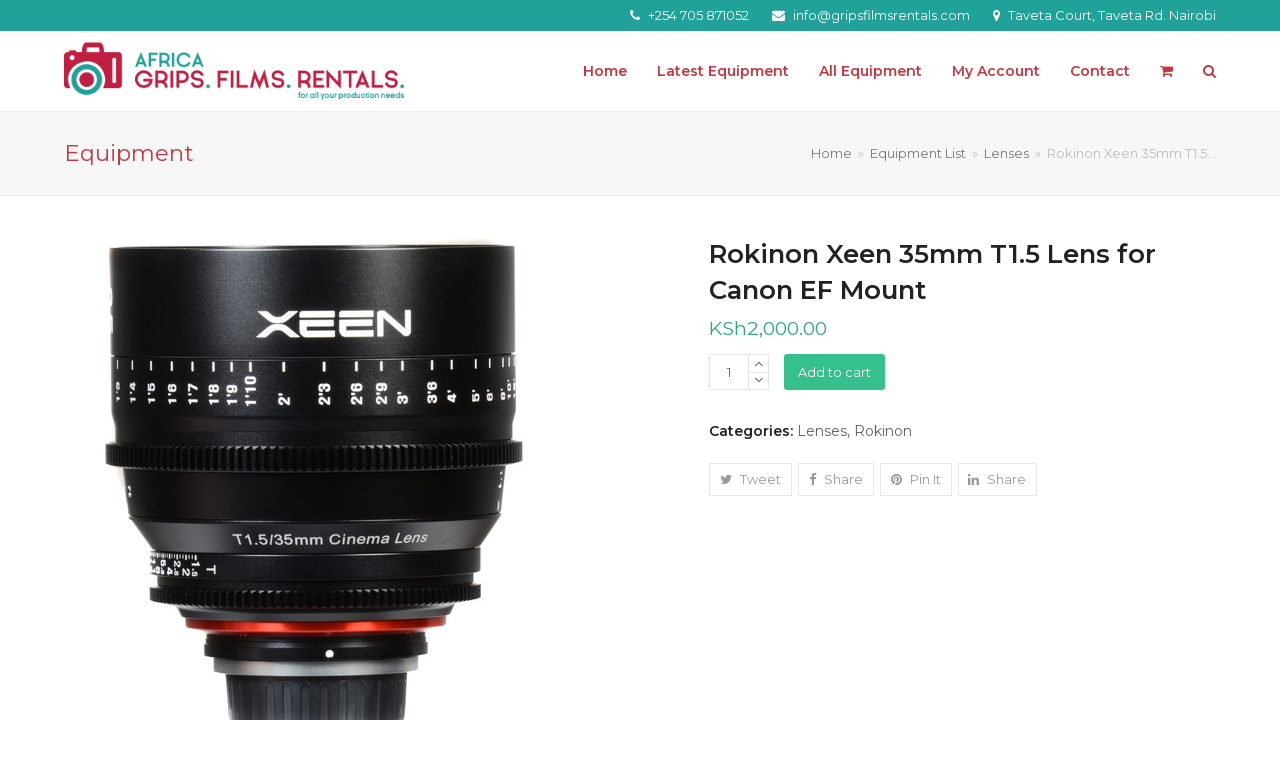

--- FILE ---
content_type: text/html; charset=UTF-8
request_url: https://gripsfilmsrentals.com/product/rokinon-xeen-35mm-t1-5-lens-for-canon-ef-mount/
body_size: 56363
content:
<!doctype html>
<html lang="en-US" itemscope itemtype="https://schema.org/WebPage">
<head>
<meta charset="UTF-8">
<link rel="profile" href="http://gmpg.org/xfn/11">
<title>Rokinon Xeen 35mm T1.5 Lens for Canon EF Mount &#8211; Africa Grips,Films &amp; Rentals</title>
<meta name='robots' content='max-image-preview:large' />
	<style>img:is([sizes="auto" i], [sizes^="auto," i]) { contain-intrinsic-size: 3000px 1500px }</style>
	<meta name="generator" content="Total WordPress Theme v5.3">
<meta name="viewport" content="width=device-width, initial-scale=1">
<link rel='dns-prefetch' href='//fonts.googleapis.com' />
<link rel="alternate" type="application/rss+xml" title="Africa Grips,Films &amp; Rentals &raquo; Feed" href="https://gripsfilmsrentals.com/feed/" />
<link rel="alternate" type="application/rss+xml" title="Africa Grips,Films &amp; Rentals &raquo; Comments Feed" href="https://gripsfilmsrentals.com/comments/feed/" />
<link rel='stylesheet' id='js_composer_front-css' href='https://gripsfilmsrentals.com/wp-content/plugins/js_composer/assets/css/js_composer.min.css?ver=6.7.0' media='all' />
<style id='woocommerce-inline-inline-css'>
.woocommerce form .form-row .required { visibility: visible; }
</style>
<link rel='stylesheet' id='brands-styles-css' href='https://gripsfilmsrentals.com/wp-content/plugins/woocommerce/assets/css/brands.css?ver=9.8.6' media='all' />
<link rel='stylesheet' id='parent-style-css' href='https://gripsfilmsrentals.com/wp-content/themes/Total/style.css?ver=5.3' media='all' />
<link rel='stylesheet' id='wpex-woocommerce-css' href='https://gripsfilmsrentals.com/wp-content/themes/Total/assets/css/wpex-woocommerce.css?ver=5.3' media='all' />
<link rel='stylesheet' id='wpex-google-font-montserrat-css' href='//fonts.googleapis.com/css2?family=Montserrat:ital,wght@0,100;0,200;0,300;0,400;0,500;0,600;0,700;0,800;0,900;1,100;1,200;1,300;1,400;1,500;1,600;1,700;1,800;1,900&#038;display=swap&#038;subset=latin' media='all' />
<link rel='stylesheet' id='wpex-style-css' href='https://gripsfilmsrentals.com/wp-content/themes/total-child-theme/style.css?ver=5.3' media='all' />
<link rel='stylesheet' id='wpex-mobile-menu-breakpoint-max-css' href='https://gripsfilmsrentals.com/wp-content/themes/Total/assets/css/wpex-mobile-menu-breakpoint-max.css?ver=5.3' media='only screen and (max-width:959px)' />
<link rel='stylesheet' id='wpex-mobile-menu-breakpoint-min-css' href='https://gripsfilmsrentals.com/wp-content/themes/Total/assets/css/wpex-mobile-menu-breakpoint-min.css?ver=5.3' media='only screen and (min-width:960px)' />
<link rel='stylesheet' id='wpex-wpbakery-css' href='https://gripsfilmsrentals.com/wp-content/themes/Total/assets/css/wpex-wpbakery.css?ver=5.3' media='all' />
<link rel='stylesheet' id='ticons-css' href='https://gripsfilmsrentals.com/wp-content/themes/Total/assets/lib/ticons/css/ticons.min.css?ver=5.3' media='all' />
<link rel='stylesheet' id='vcex-shortcodes-css' href='https://gripsfilmsrentals.com/wp-content/themes/Total/assets/css/vcex-shortcodes.css?ver=5.3' media='all' />
<style id='akismet-widget-style-inline-css'>

			.a-stats {
				--akismet-color-mid-green: #357b49;
				--akismet-color-white: #fff;
				--akismet-color-light-grey: #f6f7f7;

				max-width: 350px;
				width: auto;
			}

			.a-stats * {
				all: unset;
				box-sizing: border-box;
			}

			.a-stats strong {
				font-weight: 600;
			}

			.a-stats a.a-stats__link,
			.a-stats a.a-stats__link:visited,
			.a-stats a.a-stats__link:active {
				background: var(--akismet-color-mid-green);
				border: none;
				box-shadow: none;
				border-radius: 8px;
				color: var(--akismet-color-white);
				cursor: pointer;
				display: block;
				font-family: -apple-system, BlinkMacSystemFont, 'Segoe UI', 'Roboto', 'Oxygen-Sans', 'Ubuntu', 'Cantarell', 'Helvetica Neue', sans-serif;
				font-weight: 500;
				padding: 12px;
				text-align: center;
				text-decoration: none;
				transition: all 0.2s ease;
			}

			/* Extra specificity to deal with TwentyTwentyOne focus style */
			.widget .a-stats a.a-stats__link:focus {
				background: var(--akismet-color-mid-green);
				color: var(--akismet-color-white);
				text-decoration: none;
			}

			.a-stats a.a-stats__link:hover {
				filter: brightness(110%);
				box-shadow: 0 4px 12px rgba(0, 0, 0, 0.06), 0 0 2px rgba(0, 0, 0, 0.16);
			}

			.a-stats .count {
				color: var(--akismet-color-white);
				display: block;
				font-size: 1.5em;
				line-height: 1.4;
				padding: 0 13px;
				white-space: nowrap;
			}
		
</style>
<script src="https://gripsfilmsrentals.com/wp-includes/js/jquery/jquery.min.js?ver=3.7.1" id="jquery-core-js"></script>
<script src="https://gripsfilmsrentals.com/wp-includes/js/jquery/jquery-migrate.min.js?ver=3.4.1" id="jquery-migrate-js"></script>
<script src="https://gripsfilmsrentals.com/wp-content/plugins/woocommerce/assets/js/jquery-blockui/jquery.blockUI.min.js?ver=2.7.0-wc.9.8.6" id="jquery-blockui-js" data-wp-strategy="defer"></script>
<script id="wc-add-to-cart-js-extra">
var wc_add_to_cart_params = {"ajax_url":"\/wp-admin\/admin-ajax.php","wc_ajax_url":"\/?wc-ajax=%%endpoint%%","i18n_view_cart":"View cart","cart_url":"https:\/\/gripsfilmsrentals.com\/cart\/","is_cart":"","cart_redirect_after_add":"no"};
</script>
<script src="https://gripsfilmsrentals.com/wp-content/plugins/woocommerce/assets/js/frontend/add-to-cart.min.js?ver=9.8.6" id="wc-add-to-cart-js" data-wp-strategy="defer"></script>
<script id="wc-single-product-js-extra">
var wc_single_product_params = {"i18n_required_rating_text":"Please select a rating","i18n_rating_options":["1 of 5 stars","2 of 5 stars","3 of 5 stars","4 of 5 stars","5 of 5 stars"],"i18n_product_gallery_trigger_text":"View full-screen image gallery","review_rating_required":"yes","flexslider":{"rtl":false,"animation":"slide","smoothHeight":true,"directionNav":false,"controlNav":"thumbnails","slideshow":false,"animationSpeed":600,"animationLoop":false,"allowOneSlide":false},"zoom_enabled":"","zoom_options":[],"photoswipe_enabled":"","photoswipe_options":{"shareEl":false,"closeOnScroll":false,"history":false,"hideAnimationDuration":0,"showAnimationDuration":0},"flexslider_enabled":"1"};
</script>
<script src="https://gripsfilmsrentals.com/wp-content/plugins/woocommerce/assets/js/frontend/single-product.min.js?ver=9.8.6" id="wc-single-product-js" defer data-wp-strategy="defer"></script>
<script src="https://gripsfilmsrentals.com/wp-content/plugins/woocommerce/assets/js/js-cookie/js.cookie.min.js?ver=2.1.4-wc.9.8.6" id="js-cookie-js" defer data-wp-strategy="defer"></script>
<script id="woocommerce-js-extra">
var woocommerce_params = {"ajax_url":"\/wp-admin\/admin-ajax.php","wc_ajax_url":"\/?wc-ajax=%%endpoint%%","i18n_password_show":"Show password","i18n_password_hide":"Hide password"};
</script>
<script src="https://gripsfilmsrentals.com/wp-content/plugins/woocommerce/assets/js/frontend/woocommerce.min.js?ver=9.8.6" id="woocommerce-js" defer data-wp-strategy="defer"></script>
<script src="https://gripsfilmsrentals.com/wp-content/plugins/js_composer/assets/js/vendors/woocommerce-add-to-cart.js?ver=6.7.0" id="vc_woocommerce-add-to-cart-js-js"></script>
<link rel="https://api.w.org/" href="https://gripsfilmsrentals.com/wp-json/" /><link rel="alternate" title="JSON" type="application/json" href="https://gripsfilmsrentals.com/wp-json/wp/v2/product/1320" /><link rel="EditURI" type="application/rsd+xml" title="RSD" href="https://gripsfilmsrentals.com/xmlrpc.php?rsd" />
<meta name="generator" content="WordPress 6.8.3" />
<meta name="generator" content="WooCommerce 9.8.6" />
<link rel="canonical" href="https://gripsfilmsrentals.com/product/rokinon-xeen-35mm-t1-5-lens-for-canon-ef-mount/" />
<link rel='shortlink' href='https://gripsfilmsrentals.com/?p=1320' />
<link rel="alternate" title="oEmbed (JSON)" type="application/json+oembed" href="https://gripsfilmsrentals.com/wp-json/oembed/1.0/embed?url=https%3A%2F%2Fgripsfilmsrentals.com%2Fproduct%2Frokinon-xeen-35mm-t1-5-lens-for-canon-ef-mount%2F" />
<link rel="alternate" title="oEmbed (XML)" type="text/xml+oembed" href="https://gripsfilmsrentals.com/wp-json/oembed/1.0/embed?url=https%3A%2F%2Fgripsfilmsrentals.com%2Fproduct%2Frokinon-xeen-35mm-t1-5-lens-for-canon-ef-mount%2F&#038;format=xml" />
<link rel="preload" href="https://gripsfilmsrentals.com/wp-content/themes/Total/assets/lib/ticons/fonts/ticons.woff2" type="font/woff2" as="font" crossorigin>	<noscript><style>.woocommerce-product-gallery{ opacity: 1 !important; }</style></noscript>
	<style>.recentcomments a{display:inline !important;padding:0 !important;margin:0 !important;}</style><noscript><style>body:not(.content-full-screen) .wpex-vc-row-stretched[data-vc-full-width-init="false"]{visibility:visible;}</style></noscript><link rel="icon" href="https://gripsfilmsrentals.com/wp-content/uploads/2020/09/cropped-favicon-32x32.png" sizes="32x32" />
<link rel="icon" href="https://gripsfilmsrentals.com/wp-content/uploads/2020/09/cropped-favicon-192x192.png" sizes="192x192" />
<link rel="apple-touch-icon" href="https://gripsfilmsrentals.com/wp-content/uploads/2020/09/cropped-favicon-180x180.png" />
<meta name="msapplication-TileImage" content="https://gripsfilmsrentals.com/wp-content/uploads/2020/09/cropped-favicon-270x270.png" />
<script type="text/javascript">function setREVStartSize(e){
			//window.requestAnimationFrame(function() {				 
				window.RSIW = window.RSIW===undefined ? window.innerWidth : window.RSIW;	
				window.RSIH = window.RSIH===undefined ? window.innerHeight : window.RSIH;	
				try {								
					var pw = document.getElementById(e.c).parentNode.offsetWidth,
						newh;
					pw = pw===0 || isNaN(pw) ? window.RSIW : pw;
					e.tabw = e.tabw===undefined ? 0 : parseInt(e.tabw);
					e.thumbw = e.thumbw===undefined ? 0 : parseInt(e.thumbw);
					e.tabh = e.tabh===undefined ? 0 : parseInt(e.tabh);
					e.thumbh = e.thumbh===undefined ? 0 : parseInt(e.thumbh);
					e.tabhide = e.tabhide===undefined ? 0 : parseInt(e.tabhide);
					e.thumbhide = e.thumbhide===undefined ? 0 : parseInt(e.thumbhide);
					e.mh = e.mh===undefined || e.mh=="" || e.mh==="auto" ? 0 : parseInt(e.mh,0);		
					if(e.layout==="fullscreen" || e.l==="fullscreen") 						
						newh = Math.max(e.mh,window.RSIH);					
					else{					
						e.gw = Array.isArray(e.gw) ? e.gw : [e.gw];
						for (var i in e.rl) if (e.gw[i]===undefined || e.gw[i]===0) e.gw[i] = e.gw[i-1];					
						e.gh = e.el===undefined || e.el==="" || (Array.isArray(e.el) && e.el.length==0)? e.gh : e.el;
						e.gh = Array.isArray(e.gh) ? e.gh : [e.gh];
						for (var i in e.rl) if (e.gh[i]===undefined || e.gh[i]===0) e.gh[i] = e.gh[i-1];
											
						var nl = new Array(e.rl.length),
							ix = 0,						
							sl;					
						e.tabw = e.tabhide>=pw ? 0 : e.tabw;
						e.thumbw = e.thumbhide>=pw ? 0 : e.thumbw;
						e.tabh = e.tabhide>=pw ? 0 : e.tabh;
						e.thumbh = e.thumbhide>=pw ? 0 : e.thumbh;					
						for (var i in e.rl) nl[i] = e.rl[i]<window.RSIW ? 0 : e.rl[i];
						sl = nl[0];									
						for (var i in nl) if (sl>nl[i] && nl[i]>0) { sl = nl[i]; ix=i;}															
						var m = pw>(e.gw[ix]+e.tabw+e.thumbw) ? 1 : (pw-(e.tabw+e.thumbw)) / (e.gw[ix]);					
						newh =  (e.gh[ix] * m) + (e.tabh + e.thumbh);
					}
					var el = document.getElementById(e.c);
					if (el!==null && el) el.style.height = newh+"px";					
					el = document.getElementById(e.c+"_wrapper");
					if (el!==null && el) {
						el.style.height = newh+"px";
						el.style.display = "block";
					}
				} catch(e){
					console.log("Failure at Presize of Slider:" + e)
				}					   
			//});
		  };</script>
		<style id="wp-custom-css">
			#site-logo img{width:340px}.page-header{margin:0 auto 40px !important}.sidebar-box .cat-parent>a:first-child{color:#20a299;font-weight:600}#footer-bottom #copyright{display:inline-block;float:left}#footer-bottom-menu{display:inline-block;float:right}/* .outofstock-badge{display:none}*/@media only screen and (max-width:768px){#site-logo img{height:45px}}		</style>
		<noscript><style> .wpb_animate_when_almost_visible { opacity: 1; }</style></noscript><style data-type="wpex-css" id="wpex-css">/*ACCENT COLOR*/.woocommerce .order-total td,.price >.amount,.price ins .amount,.vc_toggle_total .vc_toggle_title,.wpex-text-accent,.wpex-hover-text-accent:hover,.wpex-accent-color,#site-navigation .dropdown-menu >li.menu-item >a:hover,#site-navigation .dropdown-menu >li.menu-item.current-menu-item >a,#site-navigation .dropdown-menu >li.menu-item.current-menu-parent >a,.modern-menu-widget a:hover,.theme-button.outline,.theme-button.clean,a,h1 a:hover,h2 a:hover,h3 a:hover,h4 a:hover,h5 a:hover,h6 a:hover,.entry-title a:hover,.meta a:hover,.wpex-heading a:hover,.is-style-outline .wp-block-button__link:not(.has-color):not(.has-text-color):not(.has-background),.wp-block-button__link.is-style-outline:not(.has-color):not(.has-text-color):not(.has-background),.vcex-module a:hover .wpex-heading,.vcex-icon-box-link-wrap:hover .wpex-heading{color:#20a299}.woocommerce-MyAccount-navigation li.is-active a,.woocommerce .widget_price_filter .ui-slider .ui-slider-range,.woocommerce .widget_price_filter .ui-slider .ui-slider-handle,.wcmenucart-details.count.t-bubble,.added_to_cart,.added_to_cart:hover,.select2-container--default .select2-results__option--highlighted[aria-selected],.select2-container--default .select2-results__option--highlighted[data-selected],.wpex-bg-accent,.wpex-hover-bg-accent:hover,.wpex-bg-accent_alt,.wpex-hover-bg-accent_alt:hover,.wpex-badge,.wpex-accent-bg,input[type="submit"],.theme-button,button,.button,.active >.theme-button,.theme-button.active,.wp-block-search .wp-block-search__button,.wp-block-file a.wp-block-file__button,.theme-button.outline:hover,.active >.theme-button.outline,.theme-button.outline.active,.theme-button.outline:hover,.post-edit a,.background-highlight,.tagcloud a:hover,.post-tags a:hover,.wpex-carousel .owl-dot.active,.wpex-carousel .owl-prev,.wpex-carousel .owl-next,body #header-two-search #header-two-search-submit,#site-navigation .menu-button >a >span.link-inner,.modern-menu-widget li.menu-item.current-menu-item a,#sidebar .widget_nav_menu .current-menu-item >a,.widget_nav_menu_accordion .widget_nav_menu li.menu-item.current-menu-item >a,#site-navigation-wrap.has-menu-underline .main-navigation-ul>li>a>.link-inner::after,#wp-calendar caption,#wp-calendar tbody td:hover a,.is-style-fill .wp-block-button__link:not(.has-background),.wp-block-button__link.is-style-fill:not(.has-background),.is-style-outline .wp-block-button__link:not(.has-color):not(.has-text-color):not(.has-background):hover,.wp-block-button__link.is-style-outline:not(.has-color):not(.has-text-color):not(.has-background):hover,.vcex-testimonials-fullslider .sp-button:hover,.vcex-testimonials-fullslider .sp-selected-button,.vcex-testimonials-fullslider.light-skin .sp-button:hover,.vcex-testimonials-fullslider.light-skin .sp-selected-button,.vcex-testimonials-fullslider .sp-button.sp-selected-button,.vcex-testimonials-fullslider .sp-button:hover{background-color:#20a299}.woocommerce div.product .woocommerce-tabs ul.tabs li.active a{border-bottom-color:#20a299}.wpb_tabs.tab-style-alternative-two .wpb_tabs_nav li.ui-tabs-active a{border-bottom-color:#20a299}.wpex-border-accent{border-color:#20a299}.wpex-hover-border-accent:hover{border-color:#20a299}.wpex-slider .sp-bottom-thumbnails.sp-has-pointer .sp-selected-thumbnail:before,.wpex-slider .sp-bottom-thumbnails.sp-has-pointer .sp-selected-thumbnail:after{border-bottom-color:#20a299}.wpex-dropdown-top-border #site-navigation .dropdown-menu li.menu-item ul.sub-menu{border-top-color:#20a299}.theme-heading.border-w-color span.text{border-bottom-color:#20a299}.is-style-outline .wp-block-button__link:not(.has-color):not(.has-text-color):not(.has-background){border-color:#20a299}.wp-block-button__link.is-style-outline:not(.has-color):not(.has-text-color):not(.has-background){border-color:#20a299}/*ACCENT HOVER COLOR*/.added_to_cart:hover,.wpex-bg-accent_alt,.wpex-hover-bg-accent_alt:hover,.post-edit a:hover,.theme-button:hover,input[type="submit"]:hover,button:hover,.button:hover,.active >.theme-button,.theme-button.active,.wp-block-search .wp-block-search__button,.wp-block-file a.wp-block-file__button,.wpex-carousel .owl-prev:hover,.wpex-carousel .owl-next:hover,#site-navigation .menu-button >a >span.link-inner:hover{background-color:#20a299}.wpex-text-accent_alt,.wpex-hover-text-accent_alt:hover{color:#20a299}.has-accent-background-color{background-color:#20a299}.has-accent-color{color:#20a299}/*TYPOGRAPHY*/body{font-family:"Montserrat";font-size:14px}#site-navigation .dropdown-menu .link-inner{font-weight:600}.woocommerce ul.products li.product .woocommerce-loop-product__title,.woocommerce ul.products li.product .woocommerce-loop-category__title{font-weight:400;font-size:16px}/*ADVANCED STYLING CSS*/#mobile-menu .wpex-bars>span,#mobile-menu .wpex-bars>span::before,#mobile-menu .wpex-bars>span::after{background-color:#20a299}/*CUSTOMIZER STYLING*/.page-header.wpex-supports-mods{padding-top:25px;padding-bottom:25px}.page-header.wpex-supports-mods .page-header-title{color:#c23943}.theme-button,input[type="submit"],button,#site-navigation .menu-button >a >span.link-inner,.button,.added_to_cart,.wp-block-search .wp-block-search__button,.wp-block-file a.wp-block-file__button{background-color:#35c08d}.theme-button:hover,input[type="submit"]:hover,button:hover,#site-navigation .menu-button >a:hover >span.link-inner,.button:hover,.added_to_cart:hover,.wp-block-search .wp-block-search__button,.wp-block-file a.wp-block-file__button:hover{background-color:#2da679}.container,.boxed-main-layout #wrap{width:1200px}.site-full-width.content-full-width .alignfull >.wp-block-group__inner-container,.site-full-width.content-full-width .alignfull >.wp-block-cover__inner-container{width:1200px}#top-bar-wrap{background-color:#20a299;color:#ffffff}.wpex-top-bar-sticky{background-color:#20a299}#top-bar-content strong{color:#ffffff}#top-bar a:not(.theme-button):not(.wpex-social-btn){color:#ffffff}#top-bar{padding-top:5px;padding-bottom:5px}#site-header #site-header-inner{padding-top:10px;padding-bottom:10px}#site-logo a.site-logo-text{color:#ffffff}.wpex-sticky-header-holder.is-sticky #site-header{opacity:0.95}#site-navigation .dropdown-menu >li.menu-item >a{color:#c23943}#site-navigation .dropdown-menu >li.menu-item.current-menu-item >a,#site-navigation .dropdown-menu >li.menu-item.current-menu-parent >a{color:#20a299}#site-header #site-navigation .dropdown-menu ul.sub-menu{background-color:#252525;border-color:#252525}#site-header #site-navigation .dropdown-menu ul.sub-menu li.menu-item{border-color:#252525}#site-header #site-navigation .dropdown-menu ul.sub-menu li.menu-item a{border-color:#252525}#site-header #site-navigation .dropdown-menu ul.sub-menu >li.menu-item >a{color:#9e9e9e}#site-header #site-navigation .dropdown-menu ul.sub-menu >li.menu-item >a:hover{color:#20a299}#mobile-menu a{color:#20a299}#sidr-main{background-color:#191919;color:#999999}#sidr-main li,#sidr-main ul,.sidr-class-mobile-menu-searchform input,.sidr-class-mobile-menu-searchform{border-color:#212121}.mobile-toggle-nav{background:#252525}.wpex-mobile-toggle-menu-fixed_top .mobile-toggle-nav{background:#252525}.mobile-toggle-nav a{border-color:#353535;color:#828282}.wpex-mobile-toggle-menu-fixed_top .mobile-toggle-nav a{border-color:#353535;color:#828282}.mobile-toggle-nav a:hover{color:#ffffff}.wpex-mobile-toggle-menu-fixed_top .mobile-toggle-nav a:hover{color:#ffffff}#sidebar{padding:0 0 0 0}#sidebar .widget-title{color:#c11f42}#footer-callout-wrap{background-color:#dddddd}#footer-bottom a{color:#dbdbdb}.vc_column-inner{margin-bottom:40px}.price >.amount{color:#2da679}.price ins .amount{color:#2da679}</style></head>

<body class="wp-singular product-template-default single single-product postid-1320 wp-custom-logo wp-embed-responsive wp-theme-Total wp-child-theme-total-child-theme theme-Total woocommerce woocommerce-page woocommerce-no-js wpex-theme wpex-responsive full-width-main-layout no-composer wpex-live-site site-full-width content-full-width has-topbar sidebar-widget-icons hasnt-overlay-header wpex-mobile-toggle-menu-icon_buttons has-mobile-menu wpex-share-p-horizontal wpex-no-js wpb-js-composer js-comp-ver-6.7.0 vc_responsive">

	
	
	<div class="wpex-site-overlay"></div>
<a href="#content" class="skip-to-content">skip to Main Content</a><span data-ls_id="#site_top"></span>
	<div id="outer-wrap" class="wpex-clr">

		
		<div id="wrap" class="wpex-clr">

			

	
		<div id="top-bar-wrap" class="wpex-text-sm">

			<div id="top-bar" class="container wpex-relative wpex-py-15 wpex-md-flex wpex-justify-between wpex-items-center wpex-text-center wpex-md-text-initial wpex-flex-row-reverse">
	<div id="top-bar-content" class="has-content top-bar-right wpex-clr"><span class="ticon ticon-phone" style="margin-right:5px;"></span> +254 705 871052 <span class="ticon ticon-envelope" style="margin-left:20px;margin-right:5px;"></span> info@gripsfilmsrentals.com <span class="ticon ticon-map-marker" style="margin-left:20px;margin-right:5px;"></span> Taveta Court, Taveta Rd. Nairobi</div>

</div>

		</div>

	



	<header id="site-header" class="header-one wpex-dropdown-style-minimal dyn-styles wpex-clr" itemscope="itemscope" itemtype="https://schema.org/WPHeader">

		
		<div id="site-header-inner" class="container wpex-clr">
<div id="site-logo" class="site-branding header-one-logo wpex-clr">
	<div id="site-logo-inner" class="wpex-clr"><a id="site-logo-link" href="https://gripsfilmsrentals.com/" rel="home" class="main-logo"><img src="https://gripsfilmsrentals.com/wp-content/uploads/2020/09/logo.png" alt="Africa Grips,Films &amp; Rentals" class="logo-img" width="450" height="80" data-no-retina data-skip-lazy srcset="https://gripsfilmsrentals.com/wp-content/uploads/2020/09/logo.png 1x,https://gripsfilmsrentals.com/wp-content/uploads/2020/09/logo.png 2x"></a></div>

</div>
	
	<div id="site-navigation-wrap" class="navbar-style-one wpex-dropdowns-caret wpex-stretch-megamenus hide-at-mm-breakpoint wpex-clr">

		<nav id="site-navigation" class="navigation main-navigation main-navigation-one wpex-clr" itemscope="itemscope" itemtype="https://schema.org/SiteNavigationElement" aria-label="Main menu">

			
				<ul id="menu-main" class="dropdown-menu main-navigation-ul sf-menu"><li id="menu-item-411" class="menu-item menu-item-type-post_type menu-item-object-page menu-item-home menu-item-411"><a href="https://gripsfilmsrentals.com/"><span class="link-inner">Home</span></a></li>
<li id="menu-item-2405" class="menu-item menu-item-type-post_type menu-item-object-page menu-item-2405"><a href="https://gripsfilmsrentals.com/latest-equipment/"><span class="link-inner">Latest Equipment</span></a></li>
<li id="menu-item-408" class="menu-item menu-item-type-post_type menu-item-object-page current_page_parent menu-item-408"><a href="https://gripsfilmsrentals.com/shop/"><span class="link-inner">All Equipment</span></a></li>
<li id="menu-item-487" class="menu-item menu-item-type-post_type menu-item-object-page menu-item-487"><a href="https://gripsfilmsrentals.com/my-account/"><span class="link-inner">My Account</span></a></li>
<li id="menu-item-407" class="menu-item menu-item-type-post_type menu-item-object-page menu-item-407"><a href="https://gripsfilmsrentals.com/contact-us/"><span class="link-inner">Contact</span></a></li>
<li class="woo-menu-icon menu-item wpex-menu-extra wcmenucart-toggle-overlay toggle-cart-widget"><a href="https://gripsfilmsrentals.com/cart/" class="wcmenucart wcmenucart-items-0" role="button" aria-expanded="false" aria-label="Your cart" aria-controls="wpex-cart-overlay"><span class="link-inner"><span class="wcmenucart-count"><span class="wcmenucart-icon ticon ticon-shopping-cart"></span><span class="wcmenucart-text">Cart</span><span class="wcmenucart-details count t-bubble">0</span></span></span></a></li><li class="menu-item wpex-mm-menu-item"><a href="https://gripsfilmsrentals.com/cart/"><span class="link-inner"><span class="wpex-cart-link wpex-inline-block"><span class="wpex-cart-link__items wpex-flex wpex-items-center"><span class="wpex-cart-link__icon wpex-flex wpex-items-center"><span class="ticon ticon-shopping-cart" aria-hidden="true"></span></span><span class="wpex-cart-link__count">0 Items</span><span class="wpex-cart-link__dash wpex-hidden">&#45;</span><span class="wpex-cart-link__price wpex-hidden"></span></span></span></span></a></li><li class="search-toggle-li menu-item wpex-menu-extra"><a href="#" class="site-search-toggle search-overlay-toggle" role="button" aria-expanded="false" aria-controls="wpex-searchform-overlay" aria-label="Search"><span class="link-inner"><span class="wpex-menu-search-text">Search</span><span class="wpex-menu-search-icon ticon ticon-search" aria-hidden="true"></span></span></a></li></ul>
			
		</nav>

	</div>

	

<div id="mobile-menu" class="wpex-mobile-menu-toggle show-at-mm-breakpoint wpex-absolute wpex-top-50 wpex-right-0">
	<div class="wpex-inline-flex wpex-items-center">
						<a href="#" class="mobile-menu-toggle" role="button" aria-label="Toggle mobile menu" aria-expanded="false"><span class="wpex-bars" aria-hidden="true"><span></span></span></a>			</div>
</div></div>

		
	</header>



			
			<main id="main" class="site-main wpex-clr">

				
<header class="page-header default-page-header wpex-supports-mods has-aside wpex-relative wpex-mb-40 wpex-bg-gray-100 wpex-py-20 wpex-border-t wpex-border-b wpex-border-solid wpex-border-gray-200 wpex-text-gray-700">

	
	<div class="page-header-inner container wpex-md-flex wpex-md-flex-wrap wpex-md-items-center wpex-md-justify-between">
<div class="page-header-content wpex-md-mr-15">

<span class="page-header-title wpex-block wpex-m-0 wpex-inherit-font-family wpex-not-italic wpex-tracking-normal wpex-leading-normal wpex-font-normal wpex-text-2xl wpex-text-gray-900">

	<span>Equipment</span>

</span>

</div>
<div class="page-header-aside wpex-md-text-right"><nav class="site-breadcrumbs position-page_header_aside wpex-text-sm" aria-label="You are here:"><span class="breadcrumb-trail wpex-clr" itemscope itemtype="http://schema.org/BreadcrumbList"><span class="trail-begin" itemprop="itemListElement" itemscope itemtype="http://schema.org/ListItem"><a itemprop="item" href="https://gripsfilmsrentals.com/" rel="home"><span itemprop="name">Home</span></a><meta itemprop="position" content="1"></span><span class="sep sep-1"> &raquo; </span><span itemprop="itemListElement" itemscope itemtype="http://schema.org/ListItem" class="trail-shop"><a itemprop="item" href="https://gripsfilmsrentals.com/shop/"><span itemprop="name">Equipment List</span><meta itemprop="position" content="2"></a></span><span class="sep sep-2"> &raquo; </span><span class="trail-post-categories"><span itemprop="itemListElement" itemscope itemtype="http://schema.org/ListItem" class="term-44"><a itemprop="item" href="https://gripsfilmsrentals.com/product-category/lenses/"><span itemprop="name">Lenses</span><meta itemprop="position" content="3"></a></span></span><span class="sep sep-3"> &raquo; </span><span class="trail-end">Rokinon Xeen 35mm T1.5&hellip;</span></span></nav></div></div>

	
</header>


	<div id="content-wrap" class="container wpex-clr">

		
		<div id="primary" class="content-area wpex-clr">

			
			<div id="content" class="site-content wpex-clr">

				
				<article class="entry-content entry wpex-clr"><div class="woocommerce-notices-wrapper"></div><div id="product-1320" class="entry has-media product type-product post-1320 status-publish first instock product_cat-lenses product_cat-rokinon-samsung-bower has-post-thumbnail shipping-taxable purchasable product-type-simple">

	<div class="woocommerce-product-gallery woocommerce-product-gallery--with-images woocommerce-product-gallery--columns-5 images" data-columns="5" style="opacity: 0; transition: opacity .25s ease-in-out;">
	<div class="woocommerce-product-gallery__wrapper">
		<div data-thumb="https://gripsfilmsrentals.com/wp-content/uploads/2021/06/35mm-100x100.jpg" data-thumb-alt="Rokinon Xeen 35mm T1.5 Lens for Canon EF Mount" data-thumb-srcset="https://gripsfilmsrentals.com/wp-content/uploads/2021/06/35mm-100x100.jpg 100w, https://gripsfilmsrentals.com/wp-content/uploads/2021/06/35mm-300x300.jpg 300w, https://gripsfilmsrentals.com/wp-content/uploads/2021/06/35mm-150x150.jpg 150w, https://gripsfilmsrentals.com/wp-content/uploads/2021/06/35mm-125x125.jpg 125w, https://gripsfilmsrentals.com/wp-content/uploads/2021/06/35mm-125x125@2x.jpg 250w, https://gripsfilmsrentals.com/wp-content/uploads/2021/06/35mm-480x480.jpg 480w, https://gripsfilmsrentals.com/wp-content/uploads/2021/06/35mm-100x100@2x.jpg 200w, https://gripsfilmsrentals.com/wp-content/uploads/2021/06/35mm.jpg 500w"  data-thumb-sizes="(max-width: 100px) 100vw, 100px" class="woocommerce-product-gallery__image"><a href="https://gripsfilmsrentals.com/wp-content/uploads/2021/06/35mm.jpg"><img width="500" height="500" src="https://gripsfilmsrentals.com/wp-content/uploads/2021/06/35mm.jpg" class="wp-post-image" alt="Rokinon Xeen 35mm T1.5 Lens for Canon EF Mount" data-caption="" data-src="https://gripsfilmsrentals.com/wp-content/uploads/2021/06/35mm.jpg" data-large_image="https://gripsfilmsrentals.com/wp-content/uploads/2021/06/35mm.jpg" data-large_image_width="500" data-large_image_height="500" decoding="async" fetchpriority="high" srcset="https://gripsfilmsrentals.com/wp-content/uploads/2021/06/35mm.jpg 500w, https://gripsfilmsrentals.com/wp-content/uploads/2021/06/35mm-300x300.jpg 300w, https://gripsfilmsrentals.com/wp-content/uploads/2021/06/35mm-150x150.jpg 150w, https://gripsfilmsrentals.com/wp-content/uploads/2021/06/35mm-100x100.jpg 100w, https://gripsfilmsrentals.com/wp-content/uploads/2021/06/35mm-125x125.jpg 125w, https://gripsfilmsrentals.com/wp-content/uploads/2021/06/35mm-125x125@2x.jpg 250w, https://gripsfilmsrentals.com/wp-content/uploads/2021/06/35mm-480x480.jpg 480w, https://gripsfilmsrentals.com/wp-content/uploads/2021/06/35mm-100x100@2x.jpg 200w" sizes="(max-width: 500px) 100vw, 500px" /></a></div>	</div>
</div>

	<div class="summary entry-summary">
		<h1 class="product_title entry-title single-post-title">Rokinon Xeen 35mm T1.5 Lens for Canon EF Mount</h1><p class="price"><span class="woocommerce-Price-amount amount"><bdi><span class="woocommerce-Price-currencySymbol">KSh</span>2,000.00</bdi></span></p>

	
	<form class="cart" action="https://gripsfilmsrentals.com/product/rokinon-xeen-35mm-t1-5-lens-for-canon-ef-mount/" method="post" enctype='multipart/form-data'>
		<div class="wpex-flex wpex-items-center">
		<div class="quantity">
		<label class="screen-reader-text" for="quantity_697315cfac438">Rokinon Xeen 35mm T1.5 Lens for Canon EF Mount quantity</label>
	<input
		type="number"
				id="quantity_697315cfac438"
		class="input-text qty text"
		name="quantity"
		value="1"
		aria-label="Product quantity"
				min="1"
		max=""
					step="1"
			placeholder=""
			inputmode="numeric"
			autocomplete="off"
			/>
	</div>

		<button type="submit" name="add-to-cart" value="1320" class="single_add_to_cart_button button alt">Add to cart</button>

		</div>	</form>

	

	<div class="product_meta">

		
		
		<span class="posted_in"><span class="t-label">Categories:</span> <a href="https://gripsfilmsrentals.com/product-category/lenses/" rel="tag">Lenses</a>, <a href="https://gripsfilmsrentals.com/product-category/lenses/rokinon-samsung-bower/" rel="tag">Rokinon</a></span>
		
		
	</div>


		<div class="wpex-social-share style-minimal position-horizontal" data-source="https%3A%2F%2Fgripsfilmsrentals.com%2F" data-url="https%3A%2F%2Fgripsfilmsrentals.com%2Fproduct%2Frokinon-xeen-35mm-t1-5-lens-for-canon-ef-mount" data-title="Rokinon Xeen 35mm T1.5 Lens for Canon EF Mount" data-image="https%3A%2F%2Fgripsfilmsrentals.com%2Fwp-content%2Fuploads%2F2021%2F06%2F35mm.jpg" data-summary="Key%20Features%2035mm%20Lens%20Covers%20Full-Frame%20Sensors%20Internal%20Focus%20Design%20Multi-Coating%20for%20Color%20Consistency%20Dual-Side%20Focus%20and%20T-Stop%20Scales%2011-Blade%20Iris%20Cinema%20Gearing%20for%20Focus%20and%20Iris%20200%C2%B0%20Focus%20Rotation" data-specs="menubar=no,toolbar=no,resizable=yes,scrollbars=yes,height=600,width=600">

			
			
	<ul class="wpex-social-share__list">

		
				<li class="wpex-social-share__item wpex-twitter">

					
						<a href="#" role="button" class="wpex-social-share__link">

					
						<span class="ticon ticon-twitter" aria-hidden="true"></span>
													<span class="wpex-social-share__label wpex-label">Tweet</span>
						
					</a>

				</li>

			
				<li class="wpex-social-share__item wpex-facebook">

					
						<a href="#" role="button" class="wpex-social-share__link">

					
						<span class="ticon ticon-facebook" aria-hidden="true"></span>
													<span class="wpex-social-share__label wpex-label">Share</span>
						
					</a>

				</li>

			
				<li class="wpex-social-share__item wpex-pinterest">

					
						<a href="#" role="button" class="wpex-social-share__link">

					
						<span class="ticon ticon-pinterest" aria-hidden="true"></span>
													<span class="wpex-social-share__label wpex-label">Pin It</span>
						
					</a>

				</li>

			
				<li class="wpex-social-share__item wpex-linkedin">

					
						<a href="#" role="button" class="wpex-social-share__link">

					
						<span class="ticon ticon-linkedin" aria-hidden="true"></span>
													<span class="wpex-social-share__label wpex-label">Share</span>
						
					</a>

				</li>

			
	</ul>

	
		</div>

	
	</div>

	<div class="wpex-clear-after-summary wpex-clear"></div>
	<div class="woocommerce-tabs wc-tabs-wrapper">
		<ul class="tabs wc-tabs" role="tablist">
							<li class="description_tab" id="tab-title-description">
					<a href="#tab-description" role="tab" aria-controls="tab-description">
						Description					</a>
				</li>
					</ul>
					<div class="woocommerce-Tabs-panel woocommerce-Tabs-panel--description panel entry-content wc-tab" id="tab-description" role="tabpanel" aria-labelledby="tab-title-description">
				
	<h2>Description</h2>

<div class="title_3Dx0bIfIE-IxSQhNjp7-Yp">
<div class="title4_1Re_AHLZOUJFrzzGsoYhGH reset_gKJdXkYBaMDV-W3ignvsP primary_ELb2ysditdCtk24iMBTUs" data-selenium="sellingPointsTitle">Key Features</div>
</div>
<ul class="list_22p_DbxsLr4MV-m3EOA_5T">
<li class="listItem_1k-sWDbEV5fQJj1k-1SEFn" data-selenium="sellingPointsListItem">35mm Lens Covers Full-Frame Sensors</li>
<li class="listItem_1k-sWDbEV5fQJj1k-1SEFn" data-selenium="sellingPointsListItem">Internal Focus Design</li>
<li class="listItem_1k-sWDbEV5fQJj1k-1SEFn" data-selenium="sellingPointsListItem">Multi-Coating for Color Consistency</li>
<li class="listItem_1k-sWDbEV5fQJj1k-1SEFn" data-selenium="sellingPointsListItem">Dual-Side Focus and T-Stop Scales</li>
<li class="listItem_1k-sWDbEV5fQJj1k-1SEFn" data-selenium="sellingPointsListItem">11-Blade Iris</li>
<li class="listItem_1k-sWDbEV5fQJj1k-1SEFn" data-selenium="sellingPointsListItem">Cinema Gearing for Focus and Iris</li>
<li class="listItem_1k-sWDbEV5fQJj1k-1SEFn" data-selenium="sellingPointsListItem">200° Focus Rotation</li>
<li class="listItem_1k-sWDbEV5fQJj1k-1SEFn" data-selenium="sellingPointsListItem">114mm Front Diameter</li>
</ul>
			</div>
		
			</div>


	<section class="related products">

					<h2>Related products</h2>
				
	<ul class="products wpex-grid wpex-grid-cols-4 wpex-tp-grid-cols-2 wpex-pp-grid-cols-1 wpex-gap-20 wpex-clear">


			
					<li class="entry has-media product type-product post-568 status-publish first instock product_cat-lenses product_cat-rokinon-samsung-bower has-post-thumbnail shipping-taxable purchasable product-type-simple">
	<div class="product-inner wpex-flex wpex-flex-col wpex-flex-grow wpex-relative textcenter"><div class="wpex-loop-product-images wpex-overflow-hidden wpex-relative"><a href="https://gripsfilmsrentals.com/product/rokinon-samsung-bower-14mm-3-1/" class="woocommerce-LoopProduct-link woocommerce-loop-product__link">
	<img loading="lazy" class="woo-entry-image-main wp-post-image" alt="Rokinon/Samyang/14mm (3.1)" src="https://gripsfilmsrentals.com/wp-content/uploads/2020/09/14mm-3.1-480x480.jpg" srcset="https://gripsfilmsrentals.com/wp-content/uploads/2020/09/14mm-3.1-480x480.jpg 480w, https://gripsfilmsrentals.com/wp-content/uploads/2020/09/14mm-3.1-300x300.jpg 300w, https://gripsfilmsrentals.com/wp-content/uploads/2020/09/14mm-3.1-150x150.jpg 150w, https://gripsfilmsrentals.com/wp-content/uploads/2020/09/14mm-3.1-768x768.jpg 768w, https://gripsfilmsrentals.com/wp-content/uploads/2020/09/14mm-3.1-600x600.jpg 600w, https://gripsfilmsrentals.com/wp-content/uploads/2020/09/14mm-3.1-100x100.jpg 100w, https://gripsfilmsrentals.com/wp-content/uploads/2020/09/14mm-3.1-700x700.jpg 700w, https://gripsfilmsrentals.com/wp-content/uploads/2020/09/14mm-3.1-480x480@2x.jpg 960w, https://gripsfilmsrentals.com/wp-content/uploads/2020/09/14mm-3.1-125x125.jpg 125w, https://gripsfilmsrentals.com/wp-content/uploads/2020/09/14mm-3.1-125x125@2x.jpg 250w, https://gripsfilmsrentals.com/wp-content/uploads/2020/09/14mm-3.1-100x100@2x.jpg 200w, https://gripsfilmsrentals.com/wp-content/uploads/2020/09/14mm-3.1.jpg 1000w, https://gripsfilmsrentals.com/wp-content/uploads/2020/09/14mm-3.1-480x480@2x.jpg 2x" width="480" height="480">
</a>		<div class="wpex-loop-product-add-to-cart"><a href="?add-to-cart=568" aria-describedby="woocommerce_loop_add_to_cart_link_describedby_568" data-quantity="1" class="button product_type_simple add_to_cart_button ajax_add_to_cart" data-product_id="568" data-product_sku="" aria-label="Add to cart: &ldquo;Rokinon/Samyang/14mm (3.1)&rdquo;" rel="nofollow" data-success_message="&ldquo;Rokinon/Samyang/14mm (3.1)&rdquo; has been added to your cart">Add to cart</a>	<span id="woocommerce_loop_add_to_cart_link_describedby_568" class="screen-reader-text">
			</span>
</div>
	</div><div class="product-details wpex-pt-15"><a href="https://gripsfilmsrentals.com/product/rokinon-samsung-bower-14mm-3-1/"><h2 class="woocommerce-loop-product__title">Rokinon/Samyang/14mm (3.1)</h2></a>
	<span class="price"><span class="woocommerce-Price-amount amount"><bdi><span class="woocommerce-Price-currencySymbol">KSh</span>2,000.00</bdi></span></span>
</div></div></li>

			
					<li class="entry has-media product type-product post-590 status-publish instock product_cat-lenses product_cat-sigma product_cat-sigma-for-nikon has-post-thumbnail shipping-taxable purchasable product-type-simple">
	<div class="product-inner wpex-flex wpex-flex-col wpex-flex-grow wpex-relative textcenter"><div class="wpex-loop-product-images wpex-overflow-hidden wpex-relative"><a href="https://gripsfilmsrentals.com/product/sigma-for-nikon-85mm-1-4/" class="woocommerce-LoopProduct-link woocommerce-loop-product__link">
	<img loading="lazy" class="woo-entry-image-main wp-post-image" alt="Sigma For Nikon 85mm (1.4)" src="https://gripsfilmsrentals.com/wp-content/uploads/2020/09/1474293673_IMG_687258-480x480.jpg" srcset="https://gripsfilmsrentals.com/wp-content/uploads/2020/09/1474293673_IMG_687258-480x480.jpg 480w, https://gripsfilmsrentals.com/wp-content/uploads/2020/09/1474293673_IMG_687258-300x300.jpg 300w, https://gripsfilmsrentals.com/wp-content/uploads/2020/09/1474293673_IMG_687258-150x150.jpg 150w, https://gripsfilmsrentals.com/wp-content/uploads/2020/09/1474293673_IMG_687258-100x100.jpg 100w, https://gripsfilmsrentals.com/wp-content/uploads/2020/09/1474293673_IMG_687258-125x125.jpg 125w, https://gripsfilmsrentals.com/wp-content/uploads/2020/09/1474293673_IMG_687258-125x125@2x.jpg 250w, https://gripsfilmsrentals.com/wp-content/uploads/2020/09/1474293673_IMG_687258-100x100@2x.jpg 200w, https://gripsfilmsrentals.com/wp-content/uploads/2020/09/1474293673_IMG_687258.jpg 500w" width="480" height="480">
</a>		<div class="wpex-loop-product-add-to-cart"><a href="?add-to-cart=590" aria-describedby="woocommerce_loop_add_to_cart_link_describedby_590" data-quantity="1" class="button product_type_simple add_to_cart_button ajax_add_to_cart" data-product_id="590" data-product_sku="" aria-label="Add to cart: &ldquo;Sigma for Nikon 85mm (1.4)&rdquo;" rel="nofollow" data-success_message="&ldquo;Sigma for Nikon 85mm (1.4)&rdquo; has been added to your cart">Add to cart</a>	<span id="woocommerce_loop_add_to_cart_link_describedby_590" class="screen-reader-text">
			</span>
</div>
	</div><div class="product-details wpex-pt-15"><a href="https://gripsfilmsrentals.com/product/sigma-for-nikon-85mm-1-4/"><h2 class="woocommerce-loop-product__title">Sigma for Nikon 85mm (1.4)</h2></a>
	<span class="price"><span class="woocommerce-Price-amount amount"><bdi><span class="woocommerce-Price-currencySymbol">KSh</span>1,500.00</bdi></span></span>
</div></div></li>

			
					<li class="entry has-media product type-product post-585 status-publish instock product_cat-lenses product_cat-sigma product_cat-sigma-for-canon has-post-thumbnail shipping-taxable purchasable product-type-simple">
	<div class="product-inner wpex-flex wpex-flex-col wpex-flex-grow wpex-relative textcenter"><div class="wpex-loop-product-images wpex-overflow-hidden wpex-relative"><a href="https://gripsfilmsrentals.com/product/sigma-for-canon-85mm-1-4/" class="woocommerce-LoopProduct-link woocommerce-loop-product__link">
	<img loading="lazy" class="woo-entry-image-main wp-post-image" alt="Sigma For Canon 85mm (1.4)" src="https://gripsfilmsrentals.com/wp-content/uploads/2020/09/sigma_321954_85mm_f_1_4_dg_hsm_1474382150_1282161-480x480.jpg" srcset="https://gripsfilmsrentals.com/wp-content/uploads/2020/09/sigma_321954_85mm_f_1_4_dg_hsm_1474382150_1282161-480x480.jpg 480w, https://gripsfilmsrentals.com/wp-content/uploads/2020/09/sigma_321954_85mm_f_1_4_dg_hsm_1474382150_1282161-300x300.jpg 300w, https://gripsfilmsrentals.com/wp-content/uploads/2020/09/sigma_321954_85mm_f_1_4_dg_hsm_1474382150_1282161-150x150.jpg 150w, https://gripsfilmsrentals.com/wp-content/uploads/2020/09/sigma_321954_85mm_f_1_4_dg_hsm_1474382150_1282161-100x100.jpg 100w, https://gripsfilmsrentals.com/wp-content/uploads/2020/09/sigma_321954_85mm_f_1_4_dg_hsm_1474382150_1282161-100x100@2x.jpg 200w, https://gripsfilmsrentals.com/wp-content/uploads/2020/09/sigma_321954_85mm_f_1_4_dg_hsm_1474382150_1282161-125x125.jpg 125w, https://gripsfilmsrentals.com/wp-content/uploads/2020/09/sigma_321954_85mm_f_1_4_dg_hsm_1474382150_1282161-125x125@2x.jpg 250w, https://gripsfilmsrentals.com/wp-content/uploads/2020/09/sigma_321954_85mm_f_1_4_dg_hsm_1474382150_1282161.jpg 500w" width="480" height="480">
</a>		<div class="wpex-loop-product-add-to-cart"><a href="?add-to-cart=585" aria-describedby="woocommerce_loop_add_to_cart_link_describedby_585" data-quantity="1" class="button product_type_simple add_to_cart_button ajax_add_to_cart" data-product_id="585" data-product_sku="" aria-label="Add to cart: &ldquo;Sigma for Canon 85mm (1.4)&rdquo;" rel="nofollow" data-success_message="&ldquo;Sigma for Canon 85mm (1.4)&rdquo; has been added to your cart">Add to cart</a>	<span id="woocommerce_loop_add_to_cart_link_describedby_585" class="screen-reader-text">
			</span>
</div>
	</div><div class="product-details wpex-pt-15"><a href="https://gripsfilmsrentals.com/product/sigma-for-canon-85mm-1-4/"><h2 class="woocommerce-loop-product__title">Sigma for Canon 85mm (1.4)</h2></a>
	<span class="price"><span class="woocommerce-Price-amount amount"><bdi><span class="woocommerce-Price-currencySymbol">KSh</span>1,500.00</bdi></span></span>
</div></div></li>

			
					<li class="entry has-media product type-product post-570 status-publish last instock product_cat-lenses product_cat-rokinon-samsung-bower has-post-thumbnail shipping-taxable purchasable product-type-simple">
	<div class="product-inner wpex-flex wpex-flex-col wpex-flex-grow wpex-relative textcenter"><div class="wpex-loop-product-images wpex-overflow-hidden wpex-relative"><a href="https://gripsfilmsrentals.com/product/rokinon-samsung-bower-mft-24mm-1-5/" class="woocommerce-LoopProduct-link woocommerce-loop-product__link">
	<img loading="lazy" class="woo-entry-image-main wp-post-image" alt="Rokinon/Samyang/MFT 24mm (1.5)" src="https://gripsfilmsrentals.com/wp-content/uploads/2020/09/MFT-24mm-1.5-480x480.jpg" srcset="https://gripsfilmsrentals.com/wp-content/uploads/2020/09/MFT-24mm-1.5-480x480.jpg 480w, https://gripsfilmsrentals.com/wp-content/uploads/2020/09/MFT-24mm-1.5-300x300.jpg 300w, https://gripsfilmsrentals.com/wp-content/uploads/2020/09/MFT-24mm-1.5-150x150.jpg 150w, https://gripsfilmsrentals.com/wp-content/uploads/2020/09/MFT-24mm-1.5-768x768.jpg 768w, https://gripsfilmsrentals.com/wp-content/uploads/2020/09/MFT-24mm-1.5-600x600.jpg 600w, https://gripsfilmsrentals.com/wp-content/uploads/2020/09/MFT-24mm-1.5-100x100.jpg 100w, https://gripsfilmsrentals.com/wp-content/uploads/2020/09/MFT-24mm-1.5-700x700.jpg 700w, https://gripsfilmsrentals.com/wp-content/uploads/2020/09/MFT-24mm-1.5-480x480@2x.jpg 960w, https://gripsfilmsrentals.com/wp-content/uploads/2020/09/MFT-24mm-1.5-125x125.jpg 125w, https://gripsfilmsrentals.com/wp-content/uploads/2020/09/MFT-24mm-1.5-125x125@2x.jpg 250w, https://gripsfilmsrentals.com/wp-content/uploads/2020/09/MFT-24mm-1.5-100x100@2x.jpg 200w, https://gripsfilmsrentals.com/wp-content/uploads/2020/09/MFT-24mm-1.5.jpg 1000w, https://gripsfilmsrentals.com/wp-content/uploads/2020/09/MFT-24mm-1.5-480x480@2x.jpg 2x" width="480" height="480">
</a>		<div class="wpex-loop-product-add-to-cart"><a href="?add-to-cart=570" aria-describedby="woocommerce_loop_add_to_cart_link_describedby_570" data-quantity="1" class="button product_type_simple add_to_cart_button ajax_add_to_cart" data-product_id="570" data-product_sku="" aria-label="Add to cart: &ldquo;Rokinon/Samyang/MFT 24mm (1.5)&rdquo;" rel="nofollow" data-success_message="&ldquo;Rokinon/Samyang/MFT 24mm (1.5)&rdquo; has been added to your cart">Add to cart</a>	<span id="woocommerce_loop_add_to_cart_link_describedby_570" class="screen-reader-text">
			</span>
</div>
	</div><div class="product-details wpex-pt-15"><a href="https://gripsfilmsrentals.com/product/rokinon-samsung-bower-mft-24mm-1-5/"><h2 class="woocommerce-loop-product__title">Rokinon/Samyang/MFT 24mm (1.5)</h2></a>
	<span class="price"><span class="woocommerce-Price-amount amount"><bdi><span class="woocommerce-Price-currencySymbol">KSh</span>2,000.00</bdi></span></span>
</div></div></li>

			
		</ul>

	</section>
	</div>

</article>

				
			</div>

			
		</div>

		
	</div>


			
		</main>

		
		


	




	<div id="footer-bottom" class="wpex-bg-gray-900 wpex-py-20 wpex-text-gray-500 wpex-text-sm wpex-text-center">

		
		<div id="footer-bottom-inner" class="container"><div class="footer-bottom-flex wpex-clr">
<div id="copyright" class="wpex-last-mb-0">Copyright 2026 <a href="#">Africa Grips, Films &amp; Rentals</a> All Rights Reserved</div>
<nav id="footer-bottom-menu" class="wpex-mt-10" aria-label="Footer menu"><div class="menu-footer-menu-container"><ul id="menu-footer-menu" class="menu"><li id="menu-item-1150" class="menu-item menu-item-type-post_type menu-item-object-page menu-item-privacy-policy menu-item-1150"><a rel="privacy-policy" href="https://gripsfilmsrentals.com/privacy-policy/">Privacy Policy</a></li>
<li id="menu-item-1151" class="menu-item menu-item-type-post_type menu-item-object-page menu-item-1151"><a href="https://gripsfilmsrentals.com/terms-and-conditions/">Terms and Conditions</a></li>
</ul></div></nav></div></div>

		
	</div>



	</div>

	
</div>


<div id="wpex-cart-overlay" class="wpex-fs-overlay">
	<button class="wpex-close">
		<span class="wpex-close__icon" aria-hidden="true">&times;</span>
		<span class="screen-reader-text">Close cart</span>
	</button>
	<div class="wpex-inner wpex-scale">
		<div class="widget woocommerce widget_shopping_cart"><span class="widgettitle screen-reader-text">Cart</span><div class="widget_shopping_cart_content"></div></div>	</div>
</div>


<a href="#outer-wrap" id="site-scroll-top" class="wpex-block wpex-fixed wpex-round wpex-text-center wpex-box-content wpex-transition-all wpex-duration-200 wpex-bottom-0 wpex-right-0 wpex-mr-25 wpex-mb-25 wpex-no-underline wpex-bg-gray-100 wpex-text-gray-500 wpex-hover-bg-accent wpex-hover-text-white wpex-invisible wpex-opacity-0" data-scroll-speed="1000" data-scroll-offset="100" data-scroll-easing="easeInOutExpo"><span class="ticon ticon-chevron-up" aria-hidden="true"></span><span class="screen-reader-text">Back To Top</span></a>


<div id="wpex-searchform-overlay" class="header-searchform-wrap wpex-fs-overlay" data-placeholder="Type then hit enter to search&hellip;" data-disable-autocomplete="true">
	<button class="wpex-close">
		<span class="wpex-close__icon" aria-hidden="true">&times;</span>
		<span class="screen-reader-text">Close search</span>
	</button>
	<div class="wpex-inner wpex-scale">
				<div class="wpex-title">Search</div>
		
<form method="get" class="searchform" action="https://gripsfilmsrentals.com/">
	<label>
		<span class="screen-reader-text">Search</span>
		<input type="search" class="field" name="s" placeholder="Search" />
	</label>
			<button type="submit" class="searchform-submit"><span class="ticon ticon-search" aria-hidden="true"></span><span class="screen-reader-text">Submit</span></button>
</form>			</div>
</div>

		<script type="text/javascript">
			window.RS_MODULES = window.RS_MODULES || {};
			window.RS_MODULES.modules = window.RS_MODULES.modules || {};
			window.RS_MODULES.waiting = window.RS_MODULES.waiting || [];
			window.RS_MODULES.defered = true;
			window.RS_MODULES.moduleWaiting = window.RS_MODULES.moduleWaiting || {};
			window.RS_MODULES.type = 'compiled';
		</script>
		<script type="speculationrules">
{"prefetch":[{"source":"document","where":{"and":[{"href_matches":"\/*"},{"not":{"href_matches":["\/wp-*.php","\/wp-admin\/*","\/wp-content\/uploads\/*","\/wp-content\/*","\/wp-content\/plugins\/*","\/wp-content\/themes\/total-child-theme\/*","\/wp-content\/themes\/Total\/*","\/*\\?(.+)"]}},{"not":{"selector_matches":"a[rel~=\"nofollow\"]"}},{"not":{"selector_matches":".no-prefetch, .no-prefetch a"}}]},"eagerness":"conservative"}]}
</script>
<script type="application/ld+json">{"@context":"https:\/\/schema.org\/","@type":"Product","@id":"https:\/\/gripsfilmsrentals.com\/product\/rokinon-xeen-35mm-t1-5-lens-for-canon-ef-mount\/#product","name":"Rokinon Xeen 35mm T1.5 Lens for Canon EF Mount","url":"https:\/\/gripsfilmsrentals.com\/product\/rokinon-xeen-35mm-t1-5-lens-for-canon-ef-mount\/","description":"Key Features\r\n\r\n\r\n \t35mm Lens Covers Full-Frame Sensors\r\n \tInternal Focus Design\r\n \tMulti-Coating for Color Consistency\r\n \tDual-Side Focus and T-Stop Scales\r\n \t11-Blade Iris\r\n \tCinema Gearing for Focus and Iris\r\n \t200\u00b0 Focus Rotation\r\n \t114mm Front Diameter","image":"https:\/\/gripsfilmsrentals.com\/wp-content\/uploads\/2021\/06\/35mm.jpg","sku":1320,"offers":[{"@type":"Offer","priceSpecification":[{"@type":"UnitPriceSpecification","price":"2000.00","priceCurrency":"KES","valueAddedTaxIncluded":false,"validThrough":"2027-12-31"}],"priceValidUntil":"2027-12-31","availability":"http:\/\/schema.org\/InStock","url":"https:\/\/gripsfilmsrentals.com\/product\/rokinon-xeen-35mm-t1-5-lens-for-canon-ef-mount\/","seller":{"@type":"Organization","name":"Africa Grips,Films &amp;amp; Rentals","url":"https:\/\/gripsfilmsrentals.com"}}]}</script>	<script>
		(function () {
			var c = document.body.className;
			c = c.replace(/woocommerce-no-js/, 'woocommerce-js');
			document.body.className = c;
		})();
	</script>
	<link rel='stylesheet' id='wc-blocks-style-css' href='https://gripsfilmsrentals.com/wp-content/plugins/woocommerce/assets/client/blocks/wc-blocks.css?ver=wc-9.8.6' media='all' />
<link rel='stylesheet' id='rs-plugin-settings-css' href='https://gripsfilmsrentals.com/wp-content/plugins/revslider/public/assets/css/rs6.css?ver=6.5.9' media='all' />
<style id='rs-plugin-settings-inline-css'>
#rs-demo-id {}
</style>
<script src="https://gripsfilmsrentals.com/wp-content/plugins/revslider/public/assets/js/rbtools.min.js?ver=6.5.9" defer async id="tp-tools-js"></script>
<script src="https://gripsfilmsrentals.com/wp-content/plugins/revslider/public/assets/js/rs6.min.js?ver=6.5.9" defer async id="revmin-js"></script>
<script src="https://gripsfilmsrentals.com/wp-content/plugins/js_composer/assets/lib/flexslider/jquery.flexslider.min.js?ver=6.7.0" id="flexslider-js" defer data-wp-strategy="defer"></script>
<script id="wpex-wc-functions-js-extra">
var wpex_wc_params = {"quantityButtons":"div.quantity:not(.buttons_added), td.quantity:not(.buttons_added)","addedToCartNotice":"was added to your shopping cart."};
</script>
<script src="https://gripsfilmsrentals.com/wp-content/themes/Total/assets/js/dynamic/woocommerce/wpex-wc-functions.min.js?ver=5.3" id="wpex-wc-functions-js"></script>
<script src="https://gripsfilmsrentals.com/wp-content/themes/Total/assets/js/vendors/hoverIntent.min.js?ver=1.10.1" id="wpex-hoverintent-js"></script>
<script src="https://gripsfilmsrentals.com/wp-content/themes/Total/assets/js/vendors/supersubs.min.js?ver=0.3b" id="wpex-supersubs-js"></script>
<script id="wpex-superfish-js-extra">
var wpex_superfish_params = {"delay":"600","speed":"fast","speedOut":"fast"};
</script>
<script src="https://gripsfilmsrentals.com/wp-content/themes/Total/assets/js/vendors/superfish.min.js?ver=1.7.4" id="wpex-superfish-js"></script>
<script src="https://gripsfilmsrentals.com/wp-content/themes/Total/assets/js/vendors/jquery.easing.min.js?ver=1.3.2" id="wpex-easing-js"></script>
<script id="wpex-core-js-extra">
var wpex_theme_params = {"menuWidgetAccordion":"1","mobileMenuBreakpoint":"959","mobileMenuStyle":"toggle","mobileMenuToggleStyle":"icon_buttons","mobileMenuAriaLabel":"Mobile menu","mobileMenuCloseAriaLabel":"Close mobile menu","i18n":{"openSubmenu":"Open submenu of %s","closeSubmenu":"Close submenu of %s"},"animateMobileToggle":"1","mobileToggleMenuPosition":"afterheader","customSelects":".widget_categories form,.widget_archive select,.vcex-form-shortcode select,.woocommerce-ordering .orderby,#dropdown_product_cat,.single-product .variations_form .variations select","scrollToHash":"1","scrollToHashTimeout":"500","localScrollTargets":"li.local-scroll a, a.local-scroll, .local-scroll-link, .local-scroll-link > a","localScrollUpdateHash":"","localScrollHighlight":"1","localScrollSpeed":"1000","localScrollEasing":"easeInOutExpo"};
</script>
<script src="https://gripsfilmsrentals.com/wp-content/themes/Total/assets/js/total.min.js?ver=5.3" id="wpex-core-js"></script>
<script src="https://gripsfilmsrentals.com/wp-content/plugins/woocommerce/assets/js/sourcebuster/sourcebuster.min.js?ver=9.8.6" id="sourcebuster-js-js"></script>
<script id="wc-order-attribution-js-extra">
var wc_order_attribution = {"params":{"lifetime":1.0e-5,"session":30,"base64":false,"ajaxurl":"https:\/\/gripsfilmsrentals.com\/wp-admin\/admin-ajax.php","prefix":"wc_order_attribution_","allowTracking":true},"fields":{"source_type":"current.typ","referrer":"current_add.rf","utm_campaign":"current.cmp","utm_source":"current.src","utm_medium":"current.mdm","utm_content":"current.cnt","utm_id":"current.id","utm_term":"current.trm","utm_source_platform":"current.plt","utm_creative_format":"current.fmt","utm_marketing_tactic":"current.tct","session_entry":"current_add.ep","session_start_time":"current_add.fd","session_pages":"session.pgs","session_count":"udata.vst","user_agent":"udata.uag"}};
</script>
<script src="https://gripsfilmsrentals.com/wp-content/plugins/woocommerce/assets/js/frontend/order-attribution.min.js?ver=9.8.6" id="wc-order-attribution-js"></script>
<script src="https://gripsfilmsrentals.com/wp-content/themes/Total/assets/js/dynamic/wpex-social-share.min.js?ver=5.3" id="wpex-social-share-js"></script>
<script id="wc-cart-fragments-js-extra">
var wc_cart_fragments_params = {"ajax_url":"\/wp-admin\/admin-ajax.php","wc_ajax_url":"\/?wc-ajax=%%endpoint%%","cart_hash_key":"wc_cart_hash_e9eeb154707bafd6c3fc2639deee3720","fragment_name":"wc_fragments_e9eeb154707bafd6c3fc2639deee3720","request_timeout":"5000"};
</script>
<script src="https://gripsfilmsrentals.com/wp-content/plugins/woocommerce/assets/js/frontend/cart-fragments.min.js?ver=9.8.6" id="wc-cart-fragments-js" defer data-wp-strategy="defer"></script>

</body>
</html>

--- FILE ---
content_type: application/javascript
request_url: https://gripsfilmsrentals.com/wp-content/themes/Total/assets/js/dynamic/woocommerce/wpex-wc-functions.min.js?ver=5.3
body_size: 2816
content:
!function(i){"use strict";"function"!=typeof window.wpexWooQBPrepend&&(window.wpexWooQBPrepend=function(t){"undefined"!=typeof wpex_wc_params&&void 0!==wpex_wc_params.quantityButtons&&i(wpex_wc_params.quantityButtons).addClass("buttons_added").append('<div class="wpex-quantity-btns"><a href="#" class="plus"><span class="ticon ticon-angle-up"></span></a><a href="#" class="minus"><span class="ticon ticon-angle-down"></span></a></div>')}),"function"!=typeof window.wpexWooQBActions&&(window.wpexWooQBActions=function(t){i(document).on("click",".wpex-quantity-btns .plus, .wpex-quantity-btns .minus",function(){var t=i(this).closest(".quantity").find(".qty"),e=parseFloat(t.val()),o=parseFloat(t.attr("max")),n=parseFloat(t.attr("min")),a=t.attr("step");return e&&""!==e&&"NaN"!==e||(e=0),""!==o&&"NaN"!==o||(o=""),""!==n&&"NaN"!==n||(n=0),"any"!==a&&""!==a&&void 0!==a&&"NaN"!==parseFloat(a)||(a=1),i(this).is(".plus")?o&&(o==e||o<e)?t.val(o):t.val(e+parseFloat(a)):n&&(n==e||e<n)?t.val(n):0<e&&t.val(e-parseFloat(a)),t.trigger("change"),!1})}),i(document).ready(function(){"undefined"!=typeof jQuery&&void 0!==jQuery.fn.select2&&jQuery("#calc_shipping_country").select2(),void 0!==window.vc_rowBehaviour&&i(".wc-tabs .description_tab").click(function(){setTimeout(function(){vc_rowBehaviour()},10)}),function(){if("undefined"!=typeof wc_single_product_params&&wc_single_product_params.flexslider.directionNav){var t=i(window);t.on("load",function(){e()}),t.resize(function(){e()})}function e(){var t=i(".woocommerce-product-gallery--with-images");t.length&&t.each(function(){var t=i(this),e=i(this).find(".flex-direction-nav"),o=i(this).find(".flex-control-thumbs");if(e.length&&o.length){var n=-(o.outerHeight()+e.find("a").outerHeight())/2;n&&t.find(".flex-direction-nav a").css("margin-top",n)}})}}(),function(){if("undefined"!=typeof wpex_wc_params&&void 0!==wpex_wc_params.addedToCartNotice){var e=wpex_wc_params.addedToCartNotice?wpex_wc_params.addedToCartNotice:"was added to your shopping cart.",o="",n="",a="";i("body").on("click",".product .ajax_add_to_cart",function(){i(".wpex-added-to-cart-notice").remove();var t=i(this).closest("li.product");n=t.find(".woocommerce-loop-product__link img:first"),a=t.find(".woocommerce-loop-product__title"),n.length&&a.length&&(o='<div class="wpex-added-to-cart-notice"><div class="wpex-inner"><div class="wpex-image"><img src="'+n.attr("src")+'"></div><div class="wpex-text"><strong>'+a.text()+"</strong> "+e+"</div></div></div>")}),i(document).on("added_to_cart",function(){o&&(i("body").append(o),o="")})}}(),wpexWooQBPrepend(),wpexWooQBActions()}),i(document.body).on("updated_wc_div wc_update_cart cart_page_refreshed init_checkout updated_checkout",function(t){wpexWooQBPrepend()}),i(document).on("qv_loader_stop quick-view-displayed",function(t){wpexWooQBPrepend(),"object"==typeof wpex&&"function"==typeof wpex.customSelects&&wpex.customSelects()})}(jQuery);